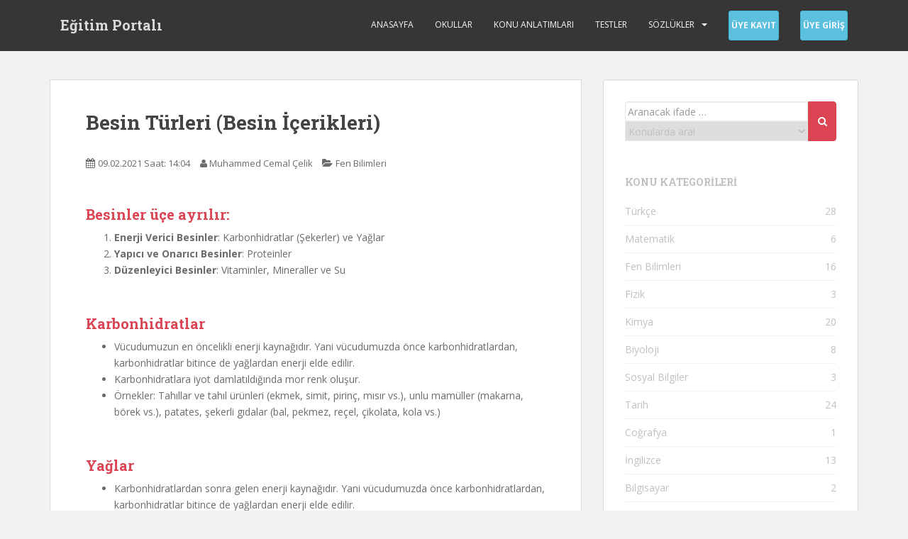

--- FILE ---
content_type: text/html; charset=UTF-8
request_url: https://www.egitimportali.com/konu/besin-turleri-besin-icerikleri
body_size: 5326
content:
<!DOCTYPE html>
<!--[if !IE]>
<html lang='tr' class='no-js non-ie'> <![endif]-->
<!--[if IE 7 ]>
<html lang='tr' class='no-js ie7'> <![endif]-->
<!--[if IE 8 ]>
<html lang='tr' class='no-js ie8'> <![endif]-->
<!--[if IE 9 ]>
<html lang='tr' class='no-js ie9'> <![endif]-->
<!--[if gt IE 9]><!-->
<html lang='tr' class='no-js'> <!--<![endif]-->
<head>
	<meta charset='UTF-8'>
    <meta name='viewport' content='width=device-width, initial-scale=1'>
	<meta http-equiv='Content-Type' content='text/html; charset=UTF-8'>
	<meta name='language' content='Turkish'>
	<meta name='robots' content='all'>
	<meta name='revisit-after' content='1 days'>
	<meta name='author' content='Egitimportali.com'>
    <script data-ad-client='ca-pub-0586868666954068' async src='https://pagead2.googlesyndication.com/pagead/js/adsbygoogle.js'></script>

    <meta name='copyright' content='Copyright © 2018-2026 - Egitimportali.com, Tüm Hakları Saklıdır. (All Rights Reserved)'>
	<meta name='description' content="Türkiye'deki en iyi, en kaliteli içeriğe sahip eğitim portalı">
	<meta name='keywords' content="Eğitim Portalı, eğitim, portalı, İstanbul, Ankara, İzmir, kreş, anaokulu, ilkokul, ortaokul, lise, üniversite, lisans, yüksek lisans, İngilizce, yabancı dil, kitap, okullar, özel okullar, fen liseleri, kolejler, sınavlara hazırlık, eğitim siteleri, liselere giriş sınavlarına hazırlık, LGS, LYS, TEOG, üniversite sınavlarına hazırlık, KPSS ve kamu kurumu sınavlarına hazırlık, İngilizce ve diğer yabancı dil sınavlarına hazırlık, lise ders notları, üniversite ders notları, İngilizce ve yabancı dil ders notları'">
	<title>Besin Türleri (Besin İçerikleri)</title>

	<script src='https://www.egitimportali.com/js/sweetalert.min.js'></script>
	<link rel='stylesheet' href='https://www.egitimportali.com/css/style.min.css' type='text/css' media='all' />
	<link rel='stylesheet' href='https://www.egitimportali.com/css/pagenavi-css.css' type='text/css' media='all' />
	<link rel='stylesheet' href='https://www.egitimportali.com/css/bootstrap.min.css' type='text/css' media='all' />
	<link rel='stylesheet' href='https://www.egitimportali.com/css/fontawesome-all.min.css' type='text/css' media='all' />
    <link rel='stylesheet' id='sparkling-style-css' href='https://www.egitimportali.com/css/style.css?ver=2.4.3' type='text/css' media='all' />
    <link rel='stylesheet' id='flexslider-css-css' href='https://demo.colorlib.com/sparkling/wp-content/themes/sparkling/assets/css/flexslider.css?ver=5.7.1' type='text/css' media='all' />
	<link crossorigin='anonymous' rel='stylesheet' id='sparkling-fonts-css' href='//fonts.googleapis.com/css?family=Open+Sans%3A400italic%2C400%2C600%2C700%7CRoboto+Slab%3A400%2C300%2C700&#038;ver=5.7' type='text/css' media='all' />
	<link rel='stylesheet' href='https://maxcdn.bootstrapcdn.com/font-awesome/4.4.0/css/font-awesome.min.css'>
  
<style type="text/css">
img.wp-smiley,
img.emoji {
	display: inline !important;
	border: none !important;
	box-shadow: none !important;
	height: 1em !important;
	width: 1em !important;
	margin: 0 .07em !important;
	vertical-align: -0.1em !important;
	background: none !important;
	padding: 0 !important;
}
</style>

</head>
<body class='home blog group-blog elementor-default elementor-kit-2296' id='main'>
<a class="sr-only sr-only-focusable" href="#content">Skip to main content</a>
<div id='page' class='hfeed site'>

<!-- MENU-->

<header id='masthead' class='site-header' role='banner'>
	<nav class='navbar navbar-default navbar-fixed-top' role='navigation'>
		<div class='container'>
			<div class='row'>
				<div class='site-navigation-inner col-sm-12'>
					<div class='navbar-header'>
						<div id='logo'>
							<h1 class='site-name'> <a class='navbar-brand' href='/' title='Eğitim Portalı'>Eğitim Portalı</a></h1>
						</div>
						<!--- Mobil Menu-->
						<button type='button' class='btn navbar-toggle' data-toggle='collapse' data-target='.navbar-ex1-collapse'>
							<span class='sr-only'>Menü</span>
							<span class='icon-bar'></span>
							<span class='icon-bar'></span>
							<span class='icon-bar'></span>
						</button>
					</div>

					<div class='collapse navbar-collapse navbar-ex1-collapse'>
					<ul id='menu-top' class='nav navbar-nav'>

						<li class='menu-item menu-item-type-custom menu-item-object-custom current-menu-item current_page_item menu-item-home'><a href='https://www.egitimportali.com/'>Anasayfa</a></li>
						<!--- ##################################################################### -->
						<li class='menu-item menu-item-type-custom menu-item-object-custom'><a href='https://www.egitimportali.com/okullar/'>Okullar</a></li>
						<!--- ##################################################################### -->
						<li class='menu-item menu-item-type-custom menu-item-object-custom'><a href='https://www.egitimportali.com/konu-anlatimlari/'>Konu Anlatımları</a></li>
						<!--- ##################################################################### -->
						<li class='menu-item menu-item-type-custom menu-item-object-custom'><a href='https://www.egitimportali.com/testler/'>Testler</a></li>

						<!--- ##################################################################### -->
						<li class='menu-item menu-item-type-post_type menu-item-object-page menu-item-has-children menu-item-1774 dropdown'><a >Sözlükler</a><span class='caret sparkling-dropdown'></span>
							<ul role='menu' class=' dropdown-menu'>
								<li class='menu-item menu-item-type-post_type menu-item-object-page'><a href='https://www.egitimportali.com/ingilizce-ingilizce-sozluk/'>İngilizce - İngilizce Sözlük</a></li>
								<!--- ##################################################################### -->
								<li class='menu-item menu-item-type-post_type menu-item-object-page'><a href='https://www.egitimportali.com/ingilizce-turkce-sozluk/'>İngilizce - Türkçe Sözlük</a></li>
								<li class='menu-item menu-item-type-post_type menu-item-object-page'><a href='https://www.egitimportali.com/hollandaca-turkce-sozluk/'>Hollandaca - Türkçe Sözlük</a></li>
								<li class='menu-item menu-item-type-post_type menu-item-object-page'><a href='https://www.egitimportali.com/english-dutch-dictionary/'>English - Dutch Dictionary</a></li>
								<!--- ##################################################################### -->
								<li class='menu-item menu-item-type-post_type menu-item-object-page'><a href='https://www.egitimportali.com/turkce-sozluk/'>Türkçe Sözlüğü</a></li>
								<!--- ##################################################################### -->
								<li class='menu-item menu-item-type-post_type menu-item-object-page'><a href='https://www.egitimportali.com/turkce-deyimler-sozlugu/'>Deyimler Sözlüğü</a></li>
							</ul>
						</li>

						<li><a href='https://www.egitimportali.com/uye-kayit/' class='btn btn-info btn-sm'><b>&nbsp;Üye Kayıt&nbsp;</b></a></li>
						<li><a href='https://www.egitimportali.com/uye-giris/' class='btn btn-info btn-sm'><b>&nbsp;Üye Giriş&nbsp;</b></a></li>
					</ul>
					</div>
				</div>
			</div>
		</div>
	</nav>
</header>
  <div id='content' class='site-content'>
	<div class='container main-content-area'>
		<div class='row side-pull-left'>
			<div class='main-content-inner col-sm-12 col-md-8'>
				<div id='primary' class='content-area'>
					<main id='main' class='site-main' role='main'>
						<article id='post-1241' class='post-1241 post type-post status-publish format-standard has-post-thumbnail hentry category-featured tag-sticky-2 tag-template'>
                          	<div class="post-inner-content">

<header class='entry-header page-header'>
    <h1 class='entry-title '>Besin Türleri (Besin İçerikleri)</h1>

	<div class='entry-meta'>
		<span class='posted-on'>
			<i class='fa fa-calendar-alt'></i> <time class='updated' datetime='2021-03-03 15:17:17'>09.02.2021 Saat: 14:04</time>
    	</span>
    	<span class='byline'>
        	<i class='fa fa-user'></i> <span class='author vcard'><a class='url fn n' href='https://www.egitimportali.com/profil/muhammedcemal/'>Muhammed Cemal Çelik</a></span>
    	</span>
		<span class='cat-links'>
        	<i class='fa fa-folder-open'></i> <a href='https://www.egitimportali.com/konu-anlatimlari/fen-bilimleri/' rel='category tag'>Fen Bilimleri</a>
        </span>
	</div>
</header>
    
    <div class='entry-content'><h3>Besinler üçe ayrılır:</h3>
<ol>
<li><b>Enerji Verici Besinler</b>: Karbonhidratlar (Şekerler) ve Yağlar</li>
<li><b>Yapıcı ve Onarıcı Besinler</b>: Proteinler</li>
<li><b>Düzenleyici Besinler</b>: Vitaminler, Mineraller ve Su</li>
</ol><br>

<h3>Karbonhidratlar</h3>
<ul>
<li>Vücudumuzun en öncelikli enerji kaynağıdır. Yani vücudumuzda önce karbonhidratlardan, karbonhidratlar bitince de yağlardan enerji elde edilir.</li>
<li>Karbonhidratlara iyot damlatıldığında mor renk oluşur.</li>
<li>Örnekler: Tahıllar ve tahıl ürünleri (ekmek, simit, pirinç, mısır vs.), unlu mamüller (makarna, börek vs.), patates, şekerli gıdalar (bal, pekmez, reçel, çikolata, kola vs.)</li>
</ul><br>

<h3>Yağlar</h3>
<ul>
<li>Karbonhidratlardan sonra gelen enerji kaynağıdır. Yani vücudumuzda önce karbonhidratlardan, karbonhidratlar bitince de yağlardan enerji elde edilir.</li>
<li>Karbonhidratlardan daha çok enerji verir ama sindirimi daha zordur.</li>
<li>Beyaz kağıda yağ sürüldüğünde yağ şeffaflaşır.</li>
<li>Hayvansal Yağlara Örnekler: Et ve et ürünleri, süt ve süt ürünleri (tereyağı vs.), balık vs. yağ içerir.</li>
<li>Bitkisel Yağlara Örnekler: Ayçiçek, mısır, zeytin, fındık, ceviz, soya, susam (tahin ve helva) vs. yağ içerir.</li>
</ul><br>

<h3>Proteinler</h3>
<ul>
<li>Asıl görevi vücutta yapım-onarım faaliyetleridir.</li>
<li>Vücudun ve kasların büyümesini ve gelişmesini, yaraların onarılmasını, tırnak ve saçların uzamasını sağlar.</li>
<li>Proteinlere nitrik asit (kezzap, HNO3) damlatıldığında sarı renk oluşur.</li>
<li>Hayvansal Protein Kaynakları: Et ve et ürünleri, süt ve süt ürünleri (peynir, yoğurt, ayran vs.), balık, tavuk, yumurta vs.</li>
<li>Bitkisel Protein Kaynakları: Kuru baklagiller (fasülye, nohut, bezelye, mercimek vs.)</li>
</ul><br>

<h3>Vitaminler</h3>
<ul>
<li>Vitaminler, düzenliyici besinlerdir.</li>
<li>Vitamin eksikliğinde sağlık sorunları oluşur.</li>
<li>C vitamini: Turunçgillerde bolca bulunur. Vücut direncini artırır.</li>
<li>D-vitamini: Büyümeyi sağlar. Çoğunlukla Güneş sayesinde vücut tarafından üretilir.</li>
</ul><br>

<h3>Mineraller</h3>
<ul>
<li>Mineraller de düzenleyici besinlerdir.</li>
<li>Tüm besinlerde mineral bulunur.</li>
<li>Mineral eksikliğinde sağlık sorunları oluşur.</li>
<li>Kalsiyum (Ca): Kemik oluşumu sağlar. Süt ve süt ürünlerinde bolca bulunur.</li>
<li>Demir (Fe): Kan oluşumunu sağlar. Üzüm ve pekmezde bolca bulunur.</li>
</ul><br>

<h3>Su</h3>
<ul>
<li>Su, vücudumuzun işleyişi için en önemli ve olmazsa olmaz düzenliyici besindir.</li>
<li>İnsan vücudunun yaklaşık %70'i sudur. Bir insan en fazla 2-3 gün susuz yaşayabilir.</li>
<li>Besinlerin sindirilmesinde, kanın yapısında (oksijen/karbondioksit ve hücrelere besin taşınmasında) rol oynar.</li>
</ul></div>

							</div>
						</article>
					</main>
				</div>
			</div>

			<div id='secondary' class='widget-area col-sm-12 col-md-4' role='complementary'>
				<div class='well'>

        <aside id='search-2' class='widget widget_search'>
            <form role='search' method='post' class='form-search' action='https://www.egitimportali.com/ara/'>
                <div class='input-group'>
                    <label class='screen-reader-text' for='s'>Ara:</label>
                    <span>
                        <input type='text' class='form-control search-query' style='height:28px;' placeholder='Aranacak ifade &hellip;' value='' name='s' title='Ara:' />
                        <select name='nerede' style='width:100%;height:28px;padding:0px;border:1px solid #e8e8e8;'>
							<option value='konularda' selected>Konularda ara!</option>
							<option value='forumda'>Forumda ara!</option>
						</select>
					</span>
					<span class='input-group-btn'>
						<button type='submit' class='btn btn-default' style='height:56px; width:40px;' name='submit' id='searchsubmit' value='Ara'>
                        	<span class='fa fa-search'></span>
                        </button>
					</span>
				</div>
			</form>
		</aside>


					<aside id='sparkling-cats-2' class='widget sparkling-cats'>
                    	<h3 class='widget-title'><a href='https://www.egitimportali.com/konu-anlatimlari/'>KONU KATEGORİLERİ</a></h3>
						<div class='cats-widget'>
							<ul>
								<li class='cat-item cat-item-1'><a href='https://www.egitimportali.com/konu-anlatimlari/turkce/' title='Türkçe'>Türkçe</a> <span>28</span></li>
								<li class='cat-item cat-item-2'><a href='https://www.egitimportali.com/konu-anlatimlari/matematik/' title='Matematik'>Matematik</a> <span>6</span></li>
								<li class='cat-item cat-item-3'><a href='https://www.egitimportali.com/konu-anlatimlari/fen-bilimleri/' title='Fen Bilimleri'>Fen Bilimleri</a> <span>16</span></li>
								<li class='cat-item cat-item-4'><a href='https://www.egitimportali.com/konu-anlatimlari/fizik/' title='Fizik'>Fizik</a> <span>3</span></li>
								<li class='cat-item cat-item-5'><a href='https://www.egitimportali.com/konu-anlatimlari/kimya/' title='Kimya'>Kimya</a> <span>20</span></li>
								<li class='cat-item cat-item-6'><a href='https://www.egitimportali.com/konu-anlatimlari/biyoloji/' title='Biyoloji'>Biyoloji</a> <span>8</span></li>
								<li class='cat-item cat-item-7'><a href='https://www.egitimportali.com/konu-anlatimlari/sosyal-bilgiler/' title='Sosyal Bilgiler'>Sosyal Bilgiler</a> <span>3</span></li>
								<li class='cat-item cat-item-8'><a href='https://www.egitimportali.com/konu-anlatimlari/tarih/' title='Tarih'>Tarih</a> <span>24</span></li>
								<li class='cat-item cat-item-9'><a href='https://www.egitimportali.com/konu-anlatimlari/cografya/' title='Coğrafya'>Coğrafya</a> <span>1</span></li>
								<li class='cat-item cat-item-10'><a href='https://www.egitimportali.com/konu-anlatimlari/ingilizce/' title='İngilizce'>İngilizce</a> <span>13</span></li>
								<li class='cat-item cat-item-11'><a href='https://www.egitimportali.com/konu-anlatimlari/bilgisayar/' title='Bilgisayar'>Bilgisayar</a> <span>2</span></li>
								<li class='cat-item cat-item-12'><a href='https://www.egitimportali.com/konu-anlatimlari/uzay/' title='Astronomi ve Uzay Bilimleri'>Astronomi ve Uzay Bilimleri</a> <span>8</span></li>
								<li class='cat-item cat-item-13'><a href='https://www.egitimportali.com/konu-anlatimlari/din-kulturu/' title='Din Kültürü ve Ahlak Bilgisi'>Din Kültürü ve Ahlak Bilgisi</a> <span>5</span></li>
								<li class='cat-item cat-item-14'><a href='https://www.egitimportali.com/konu-anlatimlari/diger/' title='Diğer Ders ve Konular'>Diğer Ders ve Konular</a> <span>3</span></li>

                            </ul>
                        </div>
                    </aside>

					<aside id='sparkling_popular_posts-2' class='widget sparkling-popular-posts'><h3 class='widget-title'>SEÇTİKLERİMİZ</h3>
						<div class='popular-posts-wrapper'>

        					<div class='post-content' style='border-bottom: 1px solid #f2f2f2;margin-bottom: 10px;padding-bottom: 10px'>
								<i class='fa fa-file-text-o'></i>
                                <a href='https://www.egitimportali.com/konu/ikinci-dunya-savasi/'>İkinci Dünya Savaşı</a>
                              	<span class='date'>03.03.2021 Saat: 15:17</span>
							</div>

        					<div class='post-content' style='border-bottom: 1px solid #f2f2f2;margin-bottom: 10px;padding-bottom: 10px'>
								<i class='fa fa-file-text-o'></i>
                                <a href='https://www.egitimportali.com/konu/fotosentez-nedir-fotosentez-nasil-olusur/'>Fotosentez Nedir? Fotosentez Nasıl Oluşur?</a>
                              	<span class='date'>09.02.2021 Saat: 13:28</span>
							</div>

        					<div class='post-content' style='border-bottom: 1px solid #f2f2f2;margin-bottom: 10px;padding-bottom: 10px'>
								<i class='fa fa-file-text-o'></i>
                                <a href='https://www.egitimportali.com/konu/ingilizcede-renkler/'>İngilizce'de Renkler</a>
                              	<span class='date'>12.05.2021 Saat: 11:18</span>
							</div>

        					<div class='post-content' style='border-bottom: 1px solid #f2f2f2;margin-bottom: 10px;padding-bottom: 10px'>
								<i class='fa fa-file-text-o'></i>
                                <a href='https://www.egitimportali.com/konu/dogal-sayilarda-yuvarlama/'>Doğal Sayılarla Yuvarlama</a>
                              	<span class='date'>03.03.2021 Saat: 15:17</span>
							</div>

        					<div class='post-content' style='border-bottom: 1px solid #f2f2f2;margin-bottom: 10px;padding-bottom: 10px'>
								<i class='fa fa-file-text-o'></i>
                                <a href='https://www.egitimportali.com/konu/besin-turleri-besin-icerikleri/'>Besin Türleri (Besin İçerikleri)</a>
                              	<span class='date'>03.03.2021 Saat: 15:17</span>
							</div>

    					</div>
					</aside>

  
				</div>
			</div>
        </div>
	</div>
</div>

<footer id="colophon" class="site-footer" role="contentinfo">
    <div class="site-info container">
        <div class="row">
            <div class="copyright col-md-6">
              
                  <a href='https://www.egitimportali.com/' title="Eğitim Portalı">&copy; 2020-2026 Eğitim Portalı</a>
                  <span> | Tüm hakları saklıdır. Theme by </span>
                  <a href='https://colorlib.com/' target='_blank'>Colorlib</a>
            </div>
        </div>
    </div>
    <div class="scroll-to-top"><i class="fa fa-angle-up"></i></div>
</footer>
</div>


              
<script type="text/javascript">
          jQuery(document).ready(function ($) {
            if ($(window).width() >= 767) {
              $('.navbar-nav > li.menu-item > a').click(function () {
                if ($(this).attr('target') !== '_blank') {
                  window.location = $(this).attr('href')
                }
              })
            }
          })
</script>



<script type='text/javascript' src='https://www.egitimportali.com/js/jquery.min.js'></script>
<script type='text/javascript' src='https://www.egitimportali.com/js/bootstrap.min.js'></script>
<script type='text/javascript' src='https://www.egitimportali.com/js/functions.js'></script>
</body>
</html>

--- FILE ---
content_type: text/html; charset=utf-8
request_url: https://www.google.com/recaptcha/api2/aframe
body_size: 268
content:
<!DOCTYPE HTML><html><head><meta http-equiv="content-type" content="text/html; charset=UTF-8"></head><body><script nonce="RFXetBZK7hnXzT9eoFzFww">/** Anti-fraud and anti-abuse applications only. See google.com/recaptcha */ try{var clients={'sodar':'https://pagead2.googlesyndication.com/pagead/sodar?'};window.addEventListener("message",function(a){try{if(a.source===window.parent){var b=JSON.parse(a.data);var c=clients[b['id']];if(c){var d=document.createElement('img');d.src=c+b['params']+'&rc='+(localStorage.getItem("rc::a")?sessionStorage.getItem("rc::b"):"");window.document.body.appendChild(d);sessionStorage.setItem("rc::e",parseInt(sessionStorage.getItem("rc::e")||0)+1);localStorage.setItem("rc::h",'1769072374601');}}}catch(b){}});window.parent.postMessage("_grecaptcha_ready", "*");}catch(b){}</script></body></html>